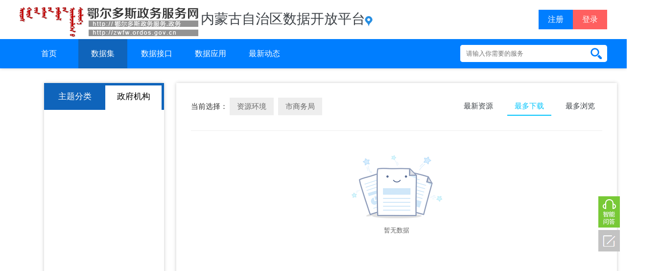

--- FILE ---
content_type: text/html;charset=UTF-8
request_url: http://zwfw.ordos.gov.cn/dataOpen/datalist.shtml?resourceType=0&themeOid=402881b45cd9229c015cd953465a0177&organOid=4028545d682c190901682c7dcd060211&tabType=org&orderWay=0
body_size: 6905
content:





<!DOCTYPE html>
<html>
<head>
<meta http-equiv="X-UA-Compatible" content="IE=edge,10,9,8,chrome=1">
<meta http-equiv="Content-Type" content="text/html; charset=UTF-8">


<base href="http://zwfw.ordos.gov.cn:80/" />
<!-- <link rel="shortcut icon" href="http://zwfw.ordos.gov.cn:80/favicon.ico" type="image/x-icon" /> -->

<link rel="stylesheet" type="text/css" href="http://zwfw.ordos.gov.cn:80/portal/default/css/style.css"/>
<link rel="stylesheet" type="text/css" href="http://zwfw.ordos.gov.cn:80/portal/default/css/right.css"/>
<link rel="stylesheet" type="text/css" href="http://zwfw.ordos.gov.cn:80/portal/default/css/online_book.css"/>
<link rel="stylesheet" type="text/css" href="http://zwfw.ordos.gov.cn:80/portal/default/css/addree_new.css"/>
<link href="http://zwfw.ordos.gov.cn:80/portal/default/css/jquery-ui.min.css" rel="stylesheet" />
<link href="http://zwfw.ordos.gov.cn:80/portal/default/js/layer/skin/laypage.css" rel="stylesheet" />
<!-- 主样式表 -->
<link href="http://zwfw.ordos.gov.cn:80/portal/default/css/zwdt/global.css" rel="stylesheet" type="text/css"/>
<!-- 网上办事 -->
<link href="http://zwfw.ordos.gov.cn:80/portal/default/css/zwdt/wsbs.css" rel="stylesheet" type="text/css"/>
<script src="http://zwfw.ordos.gov.cn:80/portal/default/js/site/site.js"></script>
<script src="http://zwfw.ordos.gov.cn:80/portal/default/js/jquery-1.11.0.min.js"></script>
<script src="http://zwfw.ordos.gov.cn:80/portal/default/js/jquery.mousewheel.js" type="text/javascript" charset="utf-8"></script><!--鼠标事件-->
<script src="http://zwfw.ordos.gov.cn:80/portal/default/js/scrollbar.js" type="text/javascript"></script><!--模拟滚动条-->
<script src="http://zwfw.ordos.gov.cn:80/portal/default/js/layer/laypage.js"></script><!--分页-->
<script src="http://zwfw.ordos.gov.cn:80/portal/default/js/jquery.validate.js" type="text/javascript" charset="utf-8"></script>
<script src="http://zwfw.ordos.gov.cn:80/portal/default/js/layer/layer.js"></script>
<script src="http://zwfw.ordos.gov.cn:80/portal/default/js/common.js"></script>
<script src="http://zwfw.ordos.gov.cn:80/portal/default/js/jquery.placeholder.js" type="text/javascript" charset="utf-8"></script> <!--使用placeholderfriend.js密码框在ie9下会不兼容 所以替换-->
<script type="text/javascript">
//当前站点id
var site_id = '1';
var site_name = '';
var ctxPath = 'http://zwfw.ordos.gov.cn:80/';
$(function(){
 $('input[placeholder]').placeholder();


//右侧悬浮栏
 $('.rfloat_sub03').hover(function(){
 	$(this).children('.code_ma').stop(true).fadeIn(100);
 },function(){
 	$(this).children('.code_ma').stop(true).fadeOut(100);
 })
 //返回顶部
$(window).scroll(function(){
    	var scrollTop=$(window).scrollTop();
     if(scrollTop>200){
     	 $('.rfloat_sub04').fadeIn(300)
     }else{
     	  $('.rfloat_sub04').fadeOut(300)
     }
});
$('.rfloat_sub04').click(function(){
 	var scrollTop=$(window).scrollTop();
 	$('body,html').animate({
 		scrollTop:'0px'
 	},500)
});
})

 
</script>
<title>-数据信息</title>
<link rel="stylesheet" type="text/css" href="http://zwfw.ordos.gov.cn:80/portal/default/css/interact.css" />
<link rel="stylesheet" href="http://zwfw.ordos.gov.cn:80/portal/default/css/idangerous.swiper.css">
<link rel="stylesheet" type="text/css" href="http://zwfw.ordos.gov.cn:80/portal/default/js/layer/skin/laypage.css" />
<link rel="stylesheet" type="text/css" href="http://zwfw.ordos.gov.cn:80/portal/default/css/data_open.css" />
<script src="http://zwfw.ordos.gov.cn:80/portal/default/js/idangerous.swiper.min.js" type="text/javascript" charset="utf-8"></script>
<script type="text/javascript">
	$(function() {
		//主题分类菜单显示
		var category_item_out = '';
		var category_out = '';
		$('.subject_class a').mouseover(function() {
			clearTimeout(category_out);
			var index = $(this).index();
			$('.data_list_content').eq(index).show();
		})
		$('.subject_class a').mouseleave(function() {
			var index = $(this).index();
			category_item_out = setTimeout(function() {
				$('.data_list_content').eq(index).hide();
			}, 300)
		})

		$('.data_list_content').mouseover(function() {
			clearTimeout(category_item_out);
			clearTimeout(category_out);
			$('.nav_menu').eq(0).children('.subject_class').stop(true).slideDown(300);
		})

		$('.data_list_content').mouseleave(function() {
			$(this).hide();
			category_out = setTimeout(function() {
				$('.subject_class').slideUp();
			}, 300)
			$('.nav_menu').eq(0).children('.subject_class').stop(true).slideUp(300);
		})
		//主题分类--政府机构hover			
		$('.nav_menu').hover(function() {
			$(this).addClass('nav_menu_active').siblings('.nav_menu').removeClass('nav_menu_active');
			$(this).children('.theme_list_content').stop(true).slideDown(300);
		}, function() {
			$(this).children('.theme_list_content').stop(true).slideUp(300);
		})
		//tab切换
		$('.data_inf_title span').click(function() {
			var index = $(this).index();
			$(this).addClass('active').siblings('.data_inf_title span').removeClass('active');
			$('.tab').eq(index).show().siblings('.tab').hide();
		})
		//分类选择
		$('.chose_class ul li').click(function() {
			$(this).addClass('active').siblings('.chose_class ul li').removeClass('active')
		})
		//最新资源
		$('.tab_list_right a').click(function() {
			$(this).addClass('active').siblings('.tab_list_right a').removeClass('active')
		})
		
	})
	
	function setTab(name,cursel,n){
		for(i=1;i<=n;i++){
		  var menu=document.getElementById(name+i);
		  var con=document.getElementById("con_"+name+"_"+i);
		  menu.className=i==cursel?"hover":"";
		  con.style.display=i==cursel?"block":"none";
		}
	}

</script>
<style type="text/css">
.interaction_top .top_main h1 {
    position: absolute;
    left: 370px;
    top: 18px;
    font-size: 28px;
    font-weight: normal;
}

</style>
</head>
<body>
	<div class="wrapper" style="width:1350px;">
		<div class="content" style="width:1350px;">
			<!--数据公开头部-->
			<div class="top interaction_top">
				


<script type="text/javascript">
	//与自治区统一身份认证平台对接。 modify by huangjianj 2019/2/12
	var loginPath="";
	var registergrPath="";
	var logoutgrPath="";
	var forgotgrPath="";
	var maingrPath="";
	var registerfrPath="";
	var logoutfrPath="";
	var forgotfrPath="";
	var mainfrPath="";
	var logingrURL="";
	var loginfrURL="";
	var loginurlgr="";
	var loginurlfr="";
	$(function(){
		common.ajaxPost("http://zwfw.ordos.gov.cn:80/getLoginPath.shtml", null, function (data) {
			var mes = eval(data); 
			loginPath=mes.login;
			registergrPath=mes.registergr;
			logoutgrPath=mes.logoutgr;
			forgotgrPath=mes.forgotgr;
			maingrPath=mes.maingr;
			registerfrPath=mes.registerfr;
			logoutfrPath=mes.logoutfr;
			forgotfrPath=mes.forgotfr;
			mainfrPath=mes.mainfr;
			logingrURL=mes.logingrurl;
			loginfrURL=mes.loginfrurl;
			var topUrl=window.location.href;
	 		loginurlgr=logingrURL+topUrl;
	 		loginurlfr=loginfrURL+topUrl;		
		});		     
	 });
	 
	 function logingr(){
		 location.href=loginurlgr;
	 }
	 function loginfr(){
		 location.href=loginurlfr;
	 }
	 function login(){
		 location.href=loginPath;
	 }
	 function registergr(){
		 location.href=registergrPath;
	 }
	 function logoutgr(){
		 location.href=logoutgrPath;
	 }
	 function forgotgr(){
		 location.href=forgotgrPath;
	 }
	 function maingr(){
		 location.href=maingrPath;
	 }
	 function registerfr(){
		 location.href=registerfrPath;
	 }
	 function logoutfr(){
		 location.href=logoutfrPath;
	 }
	 function forgotfr(){
		 location.href=forgotfrPath;
	 }
	 function mainfr(){
		 location.href=mainfrPath;
	 }
</script>


				<div class="top_main data_open">
					<div class="top_logo">
						<a class="top_logo_a" href="http://zwfw.ordos.gov.cn:80/?siteId=1">
							<img src="http://zwfw.ordos.gov.cn:80/portal/default/img/zwdt/erdos_logo9.png">
						</a>
					</div>
					<h1>内蒙古自治区数据开放平台</h1>
					
<div class="top_site" style="display: none;">
	<div class="top_site_box">
		<div class="site_local"></div>
		<div class="address_option hide">
			<div class="address_option_box">
				<i class="option_arrow"></i>
				<div class="option_cont">
					<div class="option_cont_left">
						<h4><a id="top_site_1" onclick="goto_site('','1')">鄂尔多斯市</a></h4>
						<ul id="top_site_ul">
							<li id="top_site_1" siteid="1" onclick="goto_site('','1')" onmouseover="showTopSiteList('1',this)" onmouseout="cancelShowTopSiteList()"><a>鄂尔多斯市</a></li>
						</ul>
					</div>
					<div class="option_cont_right">
						<div class="optionCont_right">
							<div id="dv_scrolls"  class="dv_scroll">
								<div id="dv_scroll_texts" class="Scroller-Container">
								</div>
							</div>
						</div>
					</div>
				</div>
			</div>
		</div>
	</div>
</div>
<script>

$(function(){
	jQuery('.site_local').text(site_name);
	var cur = siteDictJson[site_id];
	if(cur.pid == 'null'){//安徽省
		var $fs = $('#top_site_ul li:first');
		$fs.addClass('option_flActive');
		showTopSiteList($fs.attr('siteid'),$fs[0]);
		return;
	}
	var s;
	if(cur.levelId == s_l_jd){//街道
		var x = siteDictJson[cur.pid];
		s = siteDictJson[x.pid];
	}else if(cur.levelId == s_l_x){//县
		s = siteDictJson[cur.pid];
	}else{
		s = cur;
	}
	showTopSiteList_(s.oid,$('#top_site_' + s.oid)[0]);
	$('#top_site_' + site_id).addClass('menutext_active');
	$('#top_site_' + s.oid).addClass('option_flActive');
});

var cansel = false;

function showTopSiteList(siteId,this_){
	cansel = setTimeout(function(){
		showTopSiteList_(siteId,this_)
	},500);
}

function cancelShowTopSiteList(){
	clearTimeout(cansel);
}

function showTopSiteList_(siteId,this_){
	$('#dv_scroll_texts').html('');
	var q_site_arr = siteJson[siteId];
	var $div = $('<div class="fourth_scrolls_text">');
	for(var j = 0;j < q_site_arr.length;j++){
		var q_site = q_site_arr[j];
		var q_site_id = q_site['q_site_id'];
		var q_site_name = q_site['q_site_name'];
		var q_site_domain = q_site['q_site_domain'];
		var jd_site_list = q_site['jd_site_list'];
		$div.append('<a id="top_site_' + q_site_id + '" onclick="goto_site(\'' + q_site_domain + '\',' + q_site_id + ')">' + q_site_name + '</a>');
	}
	$div.append('</div>');
	$('#dv_scroll_texts').append($div.prop("outerHTML"));
	$('#dv_scrolls').perfectScrollbar('update');
}

function goto_site(domain,site_oid){
	if(domain != ''&&domain != 'null'){
		location.href = ctxPath.replace(/:\/\/(\w|\.){1,}/,'://' + domain);
	}else{
		var href = ctxPath + 'index.shtml?siteId=' + site_oid;
		location.href = href;  
	}
}

</script>
		
<script>
function goto_site(domain,site_oid){
	if(domain != ''&&domain != 'null'){
		var href = ctxPath + 'appeal/index.shtml';
		location.href = href.replace(/:\/\/(\w|\.){1,}/,'://' + domain);
	}else{
		var href = ctxPath + 'appeal/index.shtml?siteId=' + site_oid;
		location.href = href;  
	}
}
</script>
					 
					 
					<div class="login_res_btn" style="display: block;">
						<div class="resign">
							注册
							<div class="register_box">
								<div class="register_box_list"><!-- 与自治区统一认证平台对接。  modify by huangjianj 2019/2/12 -->
									<a href="javascript:void(0);" onclick="location.href='https://zwfw.nmg.gov.cn/sso/sso/register?utype=0&client_id=QSDWKYKIS&goto=http://zwfw.ordos.gov.cn/ids/netUserLogin/login.do'">个人注册</a>
									<a href="javascript:void(0);" onclick="location.href='https://zwfw.nmg.gov.cn/sso/sso/register?utype=1&client_id=QSDWKYKIS&goto=http://zwfw.ordos.gov.cn/ids/netUserLogin/login.do'">法人注册</a>
								</div>
							</div>
						</div>
						<div onclick="logingr();" class="login">登录</div>
					</div>
					  
					<!-- <div style="position:absolute; top:-10px; right:0px">
						<div class="user_info link_phone" style="right: 130px;">
							<span>政务服务热线</span>
							<p>12315</p>
						</div>
					</div> -->
					<div class="fuwu_more service_more" style="display: none;">
						<div class="service_more_center">
							<a class="service_list sub1 list1" href="#" target="_blank">
								<span></span>
								<b>阳光政务</b>
							</a>
							<a class="service_list sub2 list2" href="#" target="_blank">
								<span></span>
								<b>政民互动</b>
							</a>
							<a class="service_list sub3 list3" href="#" target="_blank">
								<span></span>
								<b>数据开放</b>
							</a>
							<a class="service_list sub4 list4" href="#" target="_blank">
								<span></span>
								<b>生活服务</b>
							</a>
							<a class="service_list sub5 list5" href="#" target="_blank">
								<span></span>
								<b class="rz">统一认证中心</b>
							</a>
							<a class="service_list sub6 list6" href="#" target="_blank">
								<span></span>
								<b>地图服务</b>
							</a>
						</div>
					</div>
					<!--<div class="top_site">
						<div class="site_local">内蒙古自治区</div>
						<div class="provice_tab" style="display: none;">
						</div>
					</div>-->
				</div>
				<!-- 导航栏 -->
				<div class="interact_nav data_open_nav clearfix">
					<div class="nav_list data_nav_list clearfix">
						<div class="menu_content">
							<ul class="clearfix">
								<li>
									<a href="http://zwfw.ordos.gov.cn:80/dataOpen/index.shtml" style="color:#fff !important">首页</a>
								</li>
								<li>
									<a href="http://zwfw.ordos.gov.cn:80/dataOpen/datalist.shtml?resourceType=0"  style="color:#fff !important;background-color:#0f64bb; "  >数据集</a>
								</li>
								<li>
									<a href="http://zwfw.ordos.gov.cn:80/dataOpen/datalist.shtml?resourceType=1" style="color:#fff !important;" >数据接口</a>
								</li>
								<li>
									<a href="http://zwfw.ordos.gov.cn:80/dataOpen/datalist.shtml?resourceType=2" style="color:#fff !important;"  >数据应用</a>
								</li>
								<li>
									<a href="http://zwfw.ordos.gov.cn:80/dataOpen/noticelist.shtml" style="color:#fff !important;">最新动态</a>
								</li>
							</ul>
							<!-- 数据列表 01-->
							
								<div class="data_list_content clearfix">
									<div class="more_data_title clearfix">
										<h3>
											<span class="data_ico"></span>
											数据
										</h3>
										<a href="http://zwfw.ordos.gov.cn:80/dataOpen/datalist.shtml?themeOid=402881b45cd9229c015cd953465a0177">&gt;&gt;更多</a>
									</div>
									<ul>
										
									</ul>
								</div>
							
								<div class="data_list_content clearfix">
									<div class="more_data_title clearfix">
										<h3>
											<span class="data_ico"></span>
											数据
										</h3>
										<a href="http://zwfw.ordos.gov.cn:80/dataOpen/datalist.shtml?themeOid=402881b45cd9229c015cd953a5800178">&gt;&gt;更多</a>
									</div>
									<ul>
										
									</ul>
								</div>
							
								<div class="data_list_content clearfix">
									<div class="more_data_title clearfix">
										<h3>
											<span class="data_ico"></span>
											数据
										</h3>
										<a href="http://zwfw.ordos.gov.cn:80/dataOpen/datalist.shtml?themeOid=402881b45cd9229c015cd95404950179">&gt;&gt;更多</a>
									</div>
									<ul>
										
									</ul>
								</div>
							
								<div class="data_list_content clearfix">
									<div class="more_data_title clearfix">
										<h3>
											<span class="data_ico"></span>
											数据
										</h3>
										<a href="http://zwfw.ordos.gov.cn:80/dataOpen/datalist.shtml?themeOid=402881b45cd9229c015cd9547c4d017a">&gt;&gt;更多</a>
									</div>
									<ul>
										
									</ul>
								</div>
							
								<div class="data_list_content clearfix">
									<div class="more_data_title clearfix">
										<h3>
											<span class="data_ico"></span>
											数据
										</h3>
										<a href="http://zwfw.ordos.gov.cn:80/dataOpen/datalist.shtml?themeOid=402881b45cd9229c015cd954b543017b">&gt;&gt;更多</a>
									</div>
									<ul>
										
									</ul>
								</div>
							
								<div class="data_list_content clearfix">
									<div class="more_data_title clearfix">
										<h3>
											<span class="data_ico"></span>
											数据
										</h3>
										<a href="http://zwfw.ordos.gov.cn:80/dataOpen/datalist.shtml?themeOid=402881b45cd9229c015cd95518a5017c">&gt;&gt;更多</a>
									</div>
									<ul>
										
									</ul>
								</div>
							
								<div class="data_list_content clearfix">
									<div class="more_data_title clearfix">
										<h3>
											<span class="data_ico"></span>
											数据
										</h3>
										<a href="http://zwfw.ordos.gov.cn:80/dataOpen/datalist.shtml?themeOid=402881b45cd9229c015cd9554e45017d">&gt;&gt;更多</a>
									</div>
									<ul>
										
									</ul>
								</div>
							
								<div class="data_list_content clearfix">
									<div class="more_data_title clearfix">
										<h3>
											<span class="data_ico"></span>
											数据
										</h3>
										<a href="http://zwfw.ordos.gov.cn:80/dataOpen/datalist.shtml?themeOid=402881b45cd9229c015cd955f7cc017e">&gt;&gt;更多</a>
									</div>
									<ul>
										
									</ul>
								</div>
							
								<div class="data_list_content clearfix">
									<div class="more_data_title clearfix">
										<h3>
											<span class="data_ico"></span>
											数据
										</h3>
										<a href="http://zwfw.ordos.gov.cn:80/dataOpen/datalist.shtml?themeOid=402881b45cd9229c015cd9562ef6017f">&gt;&gt;更多</a>
									</div>
									<ul>
										
									</ul>
								</div>
							
								<div class="data_list_content clearfix">
									<div class="more_data_title clearfix">
										<h3>
											<span class="data_ico"></span>
											数据
										</h3>
										<a href="http://zwfw.ordos.gov.cn:80/dataOpen/datalist.shtml?themeOid=402881b45cd9229c015cd956de850180">&gt;&gt;更多</a>
									</div>
									<ul>
										
									</ul>
								</div>
							
								<div class="data_list_content clearfix">
									<div class="more_data_title clearfix">
										<h3>
											<span class="data_ico"></span>
											数据
										</h3>
										<a href="http://zwfw.ordos.gov.cn:80/dataOpen/datalist.shtml?themeOid=402881b45cd9229c015cd957336d0181">&gt;&gt;更多</a>
									</div>
									<ul>
										
									</ul>
								</div>
							
								<div class="data_list_content clearfix">
									<div class="more_data_title clearfix">
										<h3>
											<span class="data_ico"></span>
											数据
										</h3>
										<a href="http://zwfw.ordos.gov.cn:80/dataOpen/datalist.shtml?themeOid=402881b45cd9229c015cd9579b730182">&gt;&gt;更多</a>
									</div>
									<ul>
										
									</ul>
								</div>
							
						</div>
						<div class="data_search">
							<form action="dataOpen/searchOpenData.shtml" method="post">
								<input type="text" name="keyWord" id="keyWord" placeholder="请输入你需要的服务" autocomplete="off" value='' />
								<button type="submit"></button>
							</form>
						</div>
					</div>
				</div>
			</div>
			<!-- 内容  -->
			<div class="data_application clearfix">
			


		   <div class="data_application_left"> 
		   	  	    <ul class="menuBar">          
                            <li id="menu1"  onclick="setTab('menu',1,2)">主题分类</li>  
                            <li id="menu2" class="hover" onclick="setTab('menu',2,2)">政府机构</li> 
                    </ul>
                    <ul class="sub-menu"> 
                            <li style="display:none;"  id="con_menu_1" >
                               <div class="zt_nav">
                               		<ul>
                                    	
						<li><a href="http://zwfw.ordos.gov.cn:80/dataOpen/datalist.shtml?resourceType=0&themeOid=402881b45cd9229c015cd953465a0177&organOid=4028545d682c190901682c7dcd060211&tabType=theme&orderWay=0"><img width="36px" height="36" src="http://zwfw.ordos.gov.cn:80/portal/default/img/dataService/theme/ZYHJ.png"><p>资源环境</p></a></li>
					
						<li><a href="http://zwfw.ordos.gov.cn:80/dataOpen/datalist.shtml?resourceType=0&themeOid=402881b45cd9229c015cd953a5800178&organOid=4028545d682c190901682c7dcd060211&tabType=theme&orderWay=0"><img width="36px" height="36" src="http://zwfw.ordos.gov.cn:80/portal/default/img/dataService/theme/JJJS.png"><p>经济建设</p></a></li>
					
						<li><a href="http://zwfw.ordos.gov.cn:80/dataOpen/datalist.shtml?resourceType=0&themeOid=402881b45cd9229c015cd95404950179&organOid=4028545d682c190901682c7dcd060211&tabType=theme&orderWay=0"><img width="36px" height="36" src="http://zwfw.ordos.gov.cn:80/portal/default/img/dataService/theme/JYKJ.png"><p>教育科技</p></a></li>
					
						<li><a href="http://zwfw.ordos.gov.cn:80/dataOpen/datalist.shtml?resourceType=0&themeOid=402881b45cd9229c015cd9547c4d017a&organOid=4028545d682c190901682c7dcd060211&tabType=theme&orderWay=0"><img width="36px" height="36" src="http://zwfw.ordos.gov.cn:80/portal/default/img/dataService/theme/DLJT.png"><p>道路交通</p></a></li>
					
						<li><a href="http://zwfw.ordos.gov.cn:80/dataOpen/datalist.shtml?resourceType=0&themeOid=402881b45cd9229c015cd954b543017b&organOid=4028545d682c190901682c7dcd060211&tabType=theme&orderWay=0"><img width="36px" height="36" src="http://zwfw.ordos.gov.cn:80/portal/default/img/dataService/theme/SHFZ.png"><p>社会发展</p></a></li>
					
						<li><a href="http://zwfw.ordos.gov.cn:80/dataOpen/datalist.shtml?resourceType=0&themeOid=402881b45cd9229c015cd95518a5017c&organOid=4028545d682c190901682c7dcd060211&tabType=theme&orderWay=0"><img width="36px" height="36" src="http://zwfw.ordos.gov.cn:80/portal/default/img/dataService/theme/GGAQ.png"><p>公共安全</p></a></li>
					
						<li><a href="http://zwfw.ordos.gov.cn:80/dataOpen/datalist.shtml?resourceType=0&themeOid=402881b45cd9229c015cd9554e45017d&organOid=4028545d682c190901682c7dcd060211&tabType=theme&orderWay=0"><img width="36px" height="36" src="http://zwfw.ordos.gov.cn:80/portal/default/img/dataService/theme/WHXX.png"><p>文化休闲</p></a></li>
					
						<li><a href="http://zwfw.ordos.gov.cn:80/dataOpen/datalist.shtml?resourceType=0&themeOid=402881b45cd9229c015cd955f7cc017e&organOid=4028545d682c190901682c7dcd060211&tabType=theme&orderWay=0"><img width="36px" height="36" src="http://zwfw.ordos.gov.cn:80/portal/default/img/dataService/theme/WSJK.png"><p>卫生健康</p></a></li>
					
						<li><a href="http://zwfw.ordos.gov.cn:80/dataOpen/datalist.shtml?resourceType=0&themeOid=402881b45cd9229c015cd9562ef6017f&organOid=4028545d682c190901682c7dcd060211&tabType=theme&orderWay=0"><img width="36px" height="36" src="http://zwfw.ordos.gov.cn:80/portal/default/img/dataService/theme/MSFW.png"><p>民生服务</p></a></li>
					
						<li><a href="http://zwfw.ordos.gov.cn:80/dataOpen/datalist.shtml?resourceType=0&themeOid=402881b45cd9229c015cd956de850180&organOid=4028545d682c190901682c7dcd060211&tabType=theme&orderWay=0"><img width="36px" height="36" src="http://zwfw.ordos.gov.cn:80/portal/default/img/dataService/theme/JGTT.png"><p>机构团体</p></a></li>
					
						<li><a href="http://zwfw.ordos.gov.cn:80/dataOpen/datalist.shtml?resourceType=0&themeOid=402881b45cd9229c015cd957336d0181&organOid=4028545d682c190901682c7dcd060211&tabType=theme&orderWay=0"><img width="36px" height="36" src="http://zwfw.ordos.gov.cn:80/portal/default/img/dataService/theme/CSJS.png"><p>城市建设</p></a></li>
					
						<li><a href="http://zwfw.ordos.gov.cn:80/dataOpen/datalist.shtml?resourceType=0&themeOid=402881b45cd9229c015cd9579b730182&organOid=4028545d682c190901682c7dcd060211&tabType=theme&orderWay=0"><img width="36px" height="36" src="http://zwfw.ordos.gov.cn:80/portal/default/img/dataService/theme/SHZY.png"><p>社会资源</p></a></li>
					
                                    </ul>
                               </div>
                            </li>
                            <li id="con_menu_2" >
                                 <div class="zt_nav2">
                               		<ul>
                                    	                               
                                    </ul>
                               </div>          
                            </li>  
                    </ul>
		   	   
		   </div>
				<div class="data_application_right">
					<div class="application_title clearfix">
						<div class="now_chose_left">
							<em>当前选择：</em>
							
							
								<span>
									资源环境
								</span>
							
							
							
								<span>
									市商务局
								</span>
							
						</div>
						<div class="tab_list_right">
							<a href="http://zwfw.ordos.gov.cn:80/dataOpen/datalist.shtml?resourceType=0&themeOid=402881b45cd9229c015cd953465a0177&organOid=4028545d682c190901682c7dcd060211" >最新资源</a>
							<a href="http://zwfw.ordos.gov.cn:80/dataOpen/datalist.shtml?resourceType=0&themeOid=402881b45cd9229c015cd953465a0177&organOid=4028545d682c190901682c7dcd060211&orderWay=0" class="active">最多下载</a>
							<a href="http://zwfw.ordos.gov.cn:80/dataOpen/datalist.shtml?resourceType=0&themeOid=402881b45cd9229c015cd953465a0177&organOid=4028545d682c190901682c7dcd060211&orderWay=1" >最多浏览</a>
						</div>
					</div>
					<!-- 详情列表 -->
					
					
							<div class="no_message">
								<img src="http://zwfw.ordos.gov.cn:80/portal/default/img/no_message.png">
								<p>暂无数据</p>
							</div>
					
				</div>
			</div>

			<!--底部版权-->
			<div class="footer_container" style="width:1350px;">
				



<script type="text/javascript">
function SetHome(obj,vrl){ 
	try{ 
	   obj.style.behavior='url(#default#homepage)';
	   obj.setHomePage(vrl); 
	  return false;
	}catch(e){
	  alert("您的浏览器不支持一键设为首页，请到浏览器【设置】功能里操作。"); 
	} 
}
</script>
<!-- 尾部开始 -->
<div class="foot">
	<div class="foot_cont">
		<div class="foot_nav">
			  <ul>
				 <li><a href="javascript:void(0);" onclick="SetHome(this,window.location);">设为首页</a></li>
				 <li>|</li>
				 <li><a href="http://zwfw.ordos.gov.cn:80/contactUs.shtml?siteId=1">关于我们</a></li>
				 <li>|</li>
				 <li><a href="http://zwfw.ordos.gov.cn:80/contactUs.shtml?siteId=1">本站申明</a></li>
				 <li>|</li>
				 <li><a href="http://zwfw.ordos.gov.cn:80/contactUs.shtml?siteId=1">联系我们</a></li>
			  </ul>
		</div>
			<div style="float: left;margin-left:320px;z-index: 99;position:absolute;margin-top: 22px"><script type="text/javascript">document.write(unescape("%3Cspan id='_ideConac' %3E%3C/span%3E%3Cscript src='http://dcs.conac.cn/js/07/136/0000/60064759/CA071360000600647590004.js' type='text/javascript'%3E%3C/script%3E"));</script></div>
		<div class="copyright">
			<p>承办单位：鄂尔多斯市政务服务局 &nbsp;&nbsp;&nbsp; 地址：乌兰木伦河南岸CBD（兴泰商务广场）T1-T3裙楼 &nbsp;&nbsp;&nbsp; 联系方式：0477-8582500</p>
			<p>建议使用1366*768分辨率/IE8.0或以上浏览器访问达到最佳效果</p>
			<p>技术支持：<a target='_blank' href='http://www.zhuofansoft.com/web/01.php' style="color:#999;">上海卓繁信息技术股份有限公司</a>&nbsp;&nbsp;网站标识码：1506000141</p>
			<p style="height: height:20px;line-height:20px;"><img src="http://zwfw.ordos.gov.cn:80/portal/default/img/zwdt/ghs.png" style="vertical-align:middle;"><a target='_blank' href="http://www.beian.gov.cn/portal/registerSystemInfo?recordcode=15060302000199">蒙公网安备15060302000199号</a> &nbsp;&nbsp; &nbsp; <a href="javascript:void(0)">蒙ICP17002409号-2</a></p>
		</div>
	</div>
</div>
<script type="text/javascript">document.write(unescape("%3Cspan id='_ideConac' %3E%3C/span%3E%3Cscript src='http://dcs.conac.cn/js/07/136/0000/60045243/CA071360000600452430007.js' type='text/javascript'%3E%3C/script%3E"));</script>
<!-- 尾部结束 -->
			</div>
		</div>
	</div>
	<!-- 右侧浮动栏目 智能助手-->
	
<!-- 右侧浮动栏目 智能助手-->
<!-- <script src="http://zwfw.ordos.gov.cn:80/portal/default/js/wyjc.js"></script> -->
<script type="text/javascript">
	//智能回答
	function aiRobot(){
		common.openUrl("http://zwfw.ordos.gov.cn:80/portal/aiRobot.shtml?siteId=1");
	}
	function jiucuo(){
		var url = window.location.href;
		url=encodeURIComponent(url);
//		common.openUrl("initSqInfoReg.shtml?siteId="+siteId+"&sqType=4&aType=wyjc&targetUrl="+url);
		window.open("http://zwfw.ordos.gov.cn:80/initSqInfoReg.shtml?siteId=1"+"&sqType=4&aType=wyjc&targetUrl="+url,'_blank');
	}
</script>
<div class="right_float">
	<div class="rfloat_sub rfloat_sub01" onclick='aiRobot();'></div>
	<div class="transition rfloat_sub rfloat_sub02" onclick="jiucuo()"></div>
	<!-- <div class="transition rfloat_sub rfloat_sub03">
		<div class="code_ma hide"></div>
	</div> -->
	<div class="transition hide rfloat_sub rfloat_sub04"></div>
</div>
	<script type="text/javascript">
		//分页
		laypage({
			cont : 'page', //容器。值支持id名、原生dom对象，jquery对象,
			pages : '1', //总页数
			skip : true, //是否开启跳页
			skin : '#AF0000',
			groups : 3,
			curr: function(){ //通过url获取当前页，也可以同上（pages）方式获取
			return '1';
			  }(), 
			  jump: function(e, first){ //触发分页后的回调
			    if(!first){ //一定要加此判断，否则初始时会无限刷新
			      location.href = "http://zwfw.ordos.gov.cn:80/dataOpen/datalist.shtml?random=" + Math.random()+"&resourceType=0&themeOid=402881b45cd9229c015cd953465a0177&organOid=4028545d682c190901682c7dcd060211&orderWay=0&pageNumber="+e.curr;
			    }
			  }
		//连续显示分页数
		});
		
	</script>
</body>
</html>

